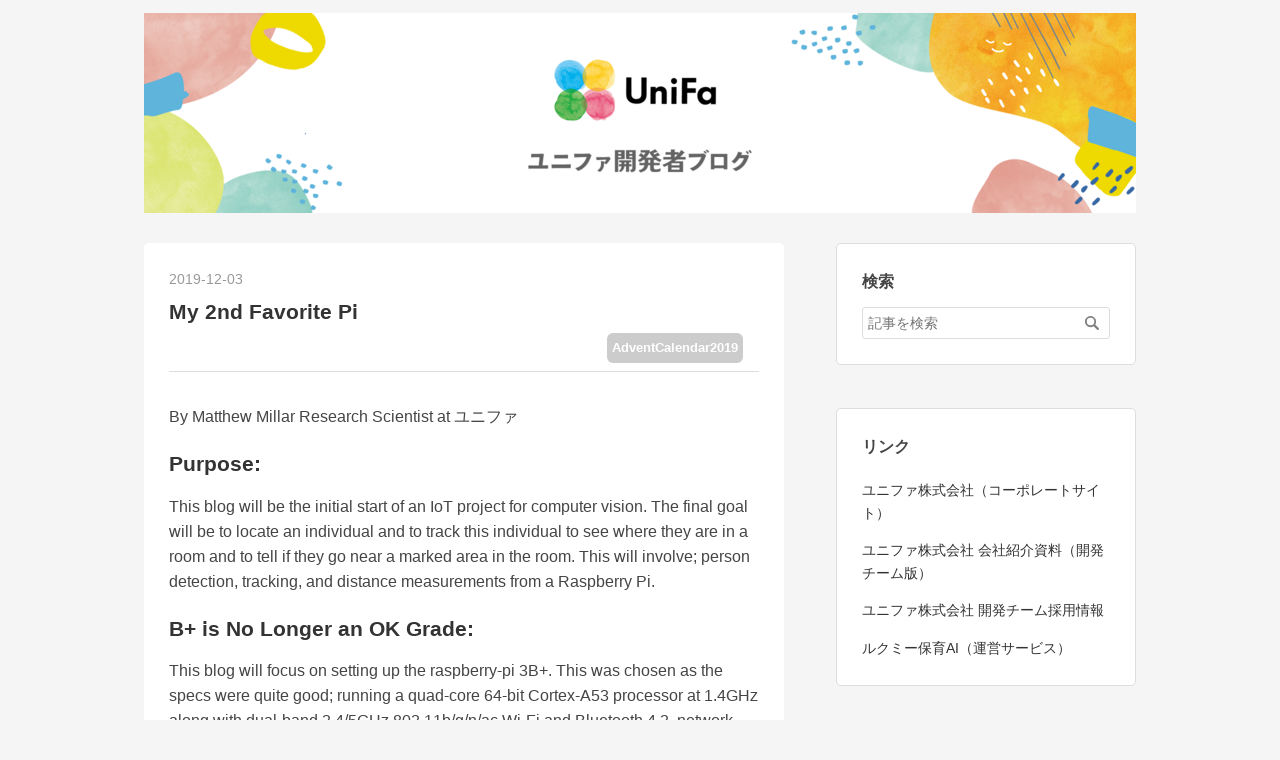

--- FILE ---
content_type: text/html; charset=utf-8
request_url: https://tech.unifa-e.com/entry/2019/12/03/090000
body_size: 12144
content:
<!DOCTYPE html>
<html
  lang="ja"

data-admin-domain="//blog.hatena.ne.jp"
data-admin-origin="https://blog.hatena.ne.jp"
data-author="unifa_tech"
data-avail-langs="ja en"
data-blog="unifa-tech.hatenablog.com"
data-blog-host="unifa-tech.hatenablog.com"
data-blog-is-public="1"
data-blog-name="ユニファ開発者ブログ"
data-blog-owner="unifa_tech"
data-blog-show-ads=""
data-blog-show-sleeping-ads=""
data-blog-uri="https://tech.unifa-e.com/"
data-blog-uuid="10328749687197597520"
data-blogs-uri-base="https://tech.unifa-e.com"
data-brand="devblog"
data-data-layer="{&quot;hatenablog&quot;:{&quot;admin&quot;:{},&quot;analytics&quot;:{&quot;brand_property_id&quot;:&quot;&quot;,&quot;measurement_id&quot;:&quot;G-PT8SZ1HK67&quot;,&quot;non_sampling_property_id&quot;:&quot;&quot;,&quot;property_id&quot;:&quot;UA-61423224-2&quot;,&quot;separated_property_id&quot;:&quot;UA-29716941-19&quot;},&quot;blog&quot;:{&quot;blog_id&quot;:&quot;10328749687197597520&quot;,&quot;content_seems_japanese&quot;:&quot;true&quot;,&quot;disable_ads&quot;:&quot;custom_domain&quot;,&quot;enable_ads&quot;:&quot;false&quot;,&quot;enable_keyword_link&quot;:&quot;false&quot;,&quot;entry_show_footer_related_entries&quot;:&quot;true&quot;,&quot;force_pc_view&quot;:&quot;false&quot;,&quot;is_public&quot;:&quot;true&quot;,&quot;is_responsive_view&quot;:&quot;false&quot;,&quot;is_sleeping&quot;:&quot;false&quot;,&quot;lang&quot;:&quot;ja&quot;,&quot;name&quot;:&quot;\u30e6\u30cb\u30d5\u30a1\u958b\u767a\u8005\u30d6\u30ed\u30b0&quot;,&quot;owner_name&quot;:&quot;unifa_tech&quot;,&quot;uri&quot;:&quot;https://tech.unifa-e.com/&quot;},&quot;brand&quot;:&quot;devblog&quot;,&quot;page_id&quot;:&quot;entry&quot;,&quot;permalink_entry&quot;:{&quot;author_name&quot;:&quot;unifa_tech&quot;,&quot;categories&quot;:&quot;AdventCalendar2019&quot;,&quot;character_count&quot;:4534,&quot;date&quot;:&quot;2019-12-03&quot;,&quot;entry_id&quot;:&quot;26006613471097656&quot;,&quot;first_category&quot;:&quot;AdventCalendar2019&quot;,&quot;hour&quot;:&quot;9&quot;,&quot;title&quot;:&quot;My 2nd Favorite Pi&quot;,&quot;uri&quot;:&quot;https://tech.unifa-e.com/entry/2019/12/03/090000&quot;},&quot;pro&quot;:&quot;pro&quot;,&quot;router_type&quot;:&quot;blogs&quot;}}"
data-device="pc"
data-dont-recommend-pro="false"
data-global-domain="https://hatena.blog"
data-globalheader-color="b"
data-globalheader-type="pc"
data-has-touch-view="1"
data-help-url="https://help.hatenablog.com"
data-hide-header="1"
data-page="entry"
data-parts-domain="https://hatenablog-parts.com"
data-plus-available="1"
data-pro="true"
data-router-type="blogs"
data-sentry-dsn="https://03a33e4781a24cf2885099fed222b56d@sentry.io/1195218"
data-sentry-environment="production"
data-sentry-sample-rate="0.1"
data-static-domain="https://cdn.blog.st-hatena.com"
data-version="eaea272eb8e81c181a130f9f518cd0"




  data-initial-state="{}"

  >
  <head prefix="og: http://ogp.me/ns# fb: http://ogp.me/ns/fb# article: http://ogp.me/ns/article#">

  
    
  

  
  <meta name="viewport" content="width=device-width, initial-scale=1.0" />


  


  

  <meta name="robots" content="max-image-preview:large" />


  <meta charset="utf-8"/>
  <meta http-equiv="X-UA-Compatible" content="IE=7; IE=9; IE=10; IE=11" />
  <title>My 2nd Favorite Pi - ユニファ開発者ブログ</title>

  
  <link rel="canonical" href="https://tech.unifa-e.com/entry/2019/12/03/090000"/>



  

<meta itemprop="name" content="My 2nd Favorite Pi - ユニファ開発者ブログ"/>

  <meta itemprop="image" content="https://cdn.image.st-hatena.com/image/scale/87798971ffd144689bbf9e08d4fcf395942933f0/backend=imagemagick;version=1;width=1300/https%3A%2F%2Fcdn-ak.f.st-hatena.com%2Fimages%2Ffotolife%2Fu%2Funifa_tech%2F20191125%2F20191125134544.jpg"/>


  <meta property="og:title" content="My 2nd Favorite Pi - ユニファ開発者ブログ"/>
<meta property="og:type" content="article"/>
  <meta property="og:url" content="https://tech.unifa-e.com/entry/2019/12/03/090000"/>

  <meta property="og:image" content="https://cdn.image.st-hatena.com/image/scale/87798971ffd144689bbf9e08d4fcf395942933f0/backend=imagemagick;version=1;width=1300/https%3A%2F%2Fcdn-ak.f.st-hatena.com%2Fimages%2Ffotolife%2Fu%2Funifa_tech%2F20191125%2F20191125134544.jpg"/>

<meta property="og:image:alt" content="My 2nd Favorite Pi - ユニファ開発者ブログ"/>
    <meta property="og:description" content="By Matthew Millar Research Scientist at ユニファ Purpose: This blog will be the initial start of an IoT project for computer vision. The final goal will be to locate an individual and to track this individual to see where they are in a room and to tell if they go near a marked area in the room. This wil…" />
<meta property="og:site_name" content="ユニファ開発者ブログ"/>

  <meta property="article:published_time" content="2019-12-03T00:00:00Z" />

    <meta property="article:tag" content="AdventCalendar2019" />
      <meta name="twitter:card"  content="summary_large_image" />
    <meta name="twitter:image" content="https://cdn.image.st-hatena.com/image/scale/87798971ffd144689bbf9e08d4fcf395942933f0/backend=imagemagick;version=1;width=1300/https%3A%2F%2Fcdn-ak.f.st-hatena.com%2Fimages%2Ffotolife%2Fu%2Funifa_tech%2F20191125%2F20191125134544.jpg" />  <meta name="twitter:title" content="My 2nd Favorite Pi - ユニファ開発者ブログ" />    <meta name="twitter:description" content="By Matthew Millar Research Scientist at ユニファ Purpose: This blog will be the initial start of an IoT project for computer vision. The final goal will be to locat…" />  <meta name="twitter:app:name:iphone" content="はてなブログアプリ" />
  <meta name="twitter:app:id:iphone" content="583299321" />
  <meta name="twitter:app:url:iphone" content="hatenablog:///open?uri=https%3A%2F%2Ftech.unifa-e.com%2Fentry%2F2019%2F12%2F03%2F090000" />
  
    <meta name="description" content="By Matthew Millar Research Scientist at ユニファ Purpose: This blog will be the initial start of an IoT project for computer vision. The final goal will be to locate an individual and to track this individual to see where they are in a room and to tell if they go near a marked area in the room. This wil…" />


  
<script
  id="embed-gtm-data-layer-loader"
  data-data-layer-page-specific="{&quot;hatenablog&quot;:{&quot;blogs_permalink&quot;:{&quot;is_author_pro&quot;:&quot;true&quot;,&quot;has_related_entries_with_elasticsearch&quot;:&quot;true&quot;,&quot;is_blog_sleeping&quot;:&quot;false&quot;,&quot;entry_afc_issued&quot;:&quot;false&quot;,&quot;blog_afc_issued&quot;:&quot;false&quot;}}}"
>
(function() {
  function loadDataLayer(elem, attrName) {
    if (!elem) { return {}; }
    var json = elem.getAttribute(attrName);
    if (!json) { return {}; }
    return JSON.parse(json);
  }

  var globalVariables = loadDataLayer(
    document.documentElement,
    'data-data-layer'
  );
  var pageSpecificVariables = loadDataLayer(
    document.getElementById('embed-gtm-data-layer-loader'),
    'data-data-layer-page-specific'
  );

  var variables = [globalVariables, pageSpecificVariables];

  if (!window.dataLayer) {
    window.dataLayer = [];
  }

  for (var i = 0; i < variables.length; i++) {
    window.dataLayer.push(variables[i]);
  }
})();
</script>

<!-- Google Tag Manager -->
<script>(function(w,d,s,l,i){w[l]=w[l]||[];w[l].push({'gtm.start':
new Date().getTime(),event:'gtm.js'});var f=d.getElementsByTagName(s)[0],
j=d.createElement(s),dl=l!='dataLayer'?'&l='+l:'';j.async=true;j.src=
'https://www.googletagmanager.com/gtm.js?id='+i+dl;f.parentNode.insertBefore(j,f);
})(window,document,'script','dataLayer','GTM-P4CXTW');</script>
<!-- End Google Tag Manager -->











  <link rel="shortcut icon" href="https://tech.unifa-e.com/icon/favicon">
<link rel="apple-touch-icon" href="https://tech.unifa-e.com/icon/touch">
<link rel="icon" sizes="192x192" href="https://tech.unifa-e.com/icon/link">

  

<link rel="alternate" type="application/atom+xml" title="Atom" href="https://tech.unifa-e.com/feed"/>
<link rel="alternate" type="application/rss+xml" title="RSS2.0" href="https://tech.unifa-e.com/rss"/>

  <link rel="alternate" type="application/json+oembed" href="https://hatena.blog/oembed?url=https%3A%2F%2Ftech.unifa-e.com%2Fentry%2F2019%2F12%2F03%2F090000&amp;format=json" title="oEmbed Profile of My 2nd Favorite Pi"/>
<link rel="alternate" type="text/xml+oembed" href="https://hatena.blog/oembed?url=https%3A%2F%2Ftech.unifa-e.com%2Fentry%2F2019%2F12%2F03%2F090000&amp;format=xml" title="oEmbed Profile of My 2nd Favorite Pi"/>
  
  <link rel="author" href="http://www.hatena.ne.jp/unifa_tech/">

  

  
      <link rel="preload" href="https://cdn-ak.f.st-hatena.com/images/fotolife/u/unifa_tech/20240724/20240724114957.png" as="image"/>


  
    
<link rel="stylesheet" type="text/css" href="https://cdn.blog.st-hatena.com/css/blog.css?version=eaea272eb8e81c181a130f9f518cd0"/>

    
  <link rel="stylesheet" type="text/css" href="https://usercss.blog.st-hatena.com/blog_style/10328749687197597520/f936ebaa3c97dd135c4902374c32cb7f7d2af52b"/>
  
  

  

  
<script> </script>

  
<style>
  div#google_afc_user,
  div.google-afc-user-container,
  div.google_afc_image,
  div.google_afc_blocklink {
      display: block !important;
  }
</style>


  

  
    <script type="application/ld+json">{"@context":"http://schema.org","@type":"Article","dateModified":"2019-12-03T11:51:48+09:00","datePublished":"2019-12-03T09:00:00+09:00","description":"By Matthew Millar Research Scientist at ユニファ Purpose: This blog will be the initial start of an IoT project for computer vision. The final goal will be to locate an individual and to track this individual to see where they are in a room and to tell if they go near a marked area in the room. This wil…","headline":"My 2nd Favorite Pi","image":["https://cdn-ak.f.st-hatena.com/images/fotolife/u/unifa_tech/20191125/20191125134544.jpg"],"mainEntityOfPage":{"@id":"https://tech.unifa-e.com/entry/2019/12/03/090000","@type":"WebPage"}}</script>

  

  

  

</head>

  <body class="page-entry header-image-only category-AdventCalendar2019 globalheader-off globalheader-ng-enabled">
    

<div id="globalheader-container"
  data-brand="hatenablog"
  style="display: none"
  >
  <iframe id="globalheader" height="37" frameborder="0" allowTransparency="true"></iframe>
</div>


  
  
  

  <div id="container">
    <div id="container-inner">
      <header id="blog-title" data-brand="hatenablog">
  <div id="blog-title-inner" style="background-image: url('https://cdn-ak.f.st-hatena.com/images/fotolife/u/unifa_tech/20240724/20240724114957.png'); background-position: center 0px;">
    <div id="blog-title-content">
      <h1 id="title"><a href="https://tech.unifa-e.com/">ユニファ開発者ブログ</a></h1>
      
        <h2 id="blog-description">ユニファ株式会社プロダクトデベロップメント本部メンバーによるブログです。</h2>
      
    </div>
  </div>
</header>

      

      
      




<div id="content" class="hfeed"
  
  >
  <div id="content-inner">
    <div id="wrapper">
      <div id="main">
        <div id="main-inner">
          

          



          
  
  <!-- google_ad_section_start -->
  <!-- rakuten_ad_target_begin -->
  
  
  

  

  
    
      
        <article class="entry hentry test-hentry js-entry-article date-first autopagerize_page_element chars-4800 words-1000 mode-hatena entry-odd" id="entry-26006613471097656" data-keyword-campaign="" data-uuid="26006613471097656" data-publication-type="entry">
  <div class="entry-inner">
    <header class="entry-header">
  
    <div class="date entry-date first">
    <a href="https://tech.unifa-e.com/archive/2019/12/03" rel="nofollow">
      <time datetime="2019-12-03T00:00:00Z" title="2019-12-03T00:00:00Z">
        <span class="date-year">2019</span><span class="hyphen">-</span><span class="date-month">12</span><span class="hyphen">-</span><span class="date-day">03</span>
      </time>
    </a>
      </div>
  <h1 class="entry-title">
  <a href="https://tech.unifa-e.com/entry/2019/12/03/090000" class="entry-title-link bookmark">My 2nd Favorite Pi</a>
</h1>

  
  

  <div class="entry-categories categories">
    
    <a href="https://tech.unifa-e.com/archive/category/AdventCalendar2019" class="entry-category-link category-AdventCalendar2019">AdventCalendar2019</a>
    
  </div>


  

  

</header>

    


    <div class="entry-content hatenablog-entry">
  
    <p>By Matthew Millar Research Scientist at ユニファ</p>

<div class="section">
    <h3>Purpose:</h3>
    <p>This blog will be the initial start of an IoT project for computer vision. The final goal will be to locate an individual and to track this individual to see where they are in a room and to tell if they go near a marked area in the room. This will involve; person detection, tracking, and distance measurements from a Raspberry Pi.</p>

</div>
<div class="section">
    <h3>B+ is No Longer an OK Grade:</h3>
    <p>This blog will focus on setting up the raspberry-pi 3B+.  This was chosen as the specs were quite good; running a quad-core 64-bit Cortex-A53 processor at 1.4GHz along with dual-band 2.4/5GHz 802.11b/g/n/ac Wi-Fi and Bluetooth 4.2, network connections.  This makes it ideal for IoT systems and edge devices.  We will not have to add Bluetooth or Wi-Fi adapters to make it connectable in the future which saves time and money (as well as experimentation on it as the network won't work the first round).  Pi has an Ethernet port that can serve as an access point but making it Wi-Fi access is a huge bonus as there will be fewer wires that will have to run into the device and thus increases the mobility of the device.  One nice addition is that the B+ model ships with a modular compliance certification for the dual-band Wi-Fi which makes it easier to get a product up and running as you will not have to get a full Wi-Fi certification anymore. Another solid point for the B+ is that it comes with 5GHz Wi-Fi which is quickly becoming the IoT standard.  The 2.4GHz is starting to become linked to legacy systems.    </p>

</div>
<div class="section">
    <h3>Pi’s OS:</h3>
    <p>There are several operating systems for the RPi.  Raspbian OS is the which is considered one of the best options for RPi 3 as it is the official OS.  It is a very lightweight OS that is perfect for the smaller chip, is specifically designed for the RPI, has a very good community and easy to find resources, and most importantly is Linux based.  The second most popular OS for the Pi is Windows 10 IoT Core.  This OS is very good at programming.  This is a slimmed-down version of Windows 10 and is well suited for quick prototyping connected devices, good for robots and other automated systems, web server like applications are best suited on this OS.</p>

</div>
<div class="section">
    <h3>Step one the Setup the edge device.</h3>
    <p>Let's get the device all connected. <br />
First, we will use an RPi B+ Model which is ideal for IoT edge devices. <br />
<span itemscope itemtype="http://schema.org/Photograph"><img src="https://cdn-ak.f.st-hatena.com/images/fotolife/u/unifa_tech/20191125/20191125133629.jpg" alt="f:id:unifa_tech:20191125133629j:plain" title="f:id:unifa_tech:20191125133629j:plain" class="hatena-fotolife" itemprop="image"></span><br />
Let's see what is all inside this kit. <br />
<span itemscope itemtype="http://schema.org/Photograph"><img src="https://cdn-ak.f.st-hatena.com/images/fotolife/u/unifa_tech/20191125/20191125133702.jpg" alt="f:id:unifa_tech:20191125133702j:plain" title="f:id:unifa_tech:20191125133702j:plain" class="hatena-fotolife" itemprop="image"></span></p><p>Now we need an OS.<br />
To install Raspbian OS most recommend NOOBS (New Out Of the Box Software) which is one of the simplest methods to install an OS on the Pi.  <br />
First go to <a href="https://www.raspberrypi.org/downloads/noobs/">https://www.raspberrypi.org/downloads/noobs/</a> and download NOOBS (not NOOBS Lite). <br />
Next re-format the SD card and chose FAT32 as the format.<br />
Next Unzip the NOOBS zip file and copy and paste all the files in the folder to the SD card. </p><p>Then insert the SD card into the RPI.<br />
<span itemscope itemtype="http://schema.org/Photograph"><img src="https://cdn-ak.f.st-hatena.com/images/fotolife/u/unifa_tech/20191125/20191125134118.jpg" alt="f:id:unifa_tech:20191125134118j:plain" title="f:id:unifa_tech:20191125134118j:plain" class="hatena-fotolife" itemprop="image"></span></p><p>The Pi can get very hot so we need to put heat sinks on the CPU to keep it from overheating and breaking. There are two that should be used at the minimum. One on the front and one on the back. <br />
<span itemscope itemtype="http://schema.org/Photograph"><img src="https://cdn-ak.f.st-hatena.com/images/fotolife/u/unifa_tech/20191125/20191125134302.jpg" alt="f:id:unifa_tech:20191125134302j:plain" title="f:id:unifa_tech:20191125134302j:plain" class="hatena-fotolife" itemprop="image"></span><br />
<span itemscope itemtype="http://schema.org/Photograph"><img src="https://cdn-ak.f.st-hatena.com/images/fotolife/u/unifa_tech/20191125/20191125134317.jpg" alt="f:id:unifa_tech:20191125134317j:plain" title="f:id:unifa_tech:20191125134317j:plain" class="hatena-fotolife" itemprop="image"></span><br />
With these safety measures installed we can move on to the next step.  <i><b>NOTE: if you want to use a lot of network connectivity, I would put a heat sink on that chip as well. </b></i></p><p>Now we have to assemble it and get it ready to run. <br />
<span itemscope itemtype="http://schema.org/Photograph"><img src="https://cdn-ak.f.st-hatena.com/images/fotolife/u/unifa_tech/20191125/20191125134503.jpg" alt="f:id:unifa_tech:20191125134503j:plain" title="f:id:unifa_tech:20191125134503j:plain" class="hatena-fotolife" itemprop="image"></span></p><p>Put the Pi into the provided case for its protection. <br />
<span itemscope itemtype="http://schema.org/Photograph"><img src="https://cdn-ak.f.st-hatena.com/images/fotolife/u/unifa_tech/20191125/20191125134544.jpg" alt="f:id:unifa_tech:20191125134544j:plain" title="f:id:unifa_tech:20191125134544j:plain" class="hatena-fotolife" itemprop="image"></span></p><p>Plug in the Mouse and Keyboard<br />
Plug in the HDMI Cable<br />
Then connect the Power Supply. </p><p>Now when you turn on the Pi you can install Rasbian OS onto it. <br />
<span itemscope itemtype="http://schema.org/Photograph"><img src="https://cdn-ak.f.st-hatena.com/images/fotolife/u/unifa_tech/20191125/20191125134648.jpg" alt="f:id:unifa_tech:20191125134648j:plain" title="f:id:unifa_tech:20191125134648j:plain" class="hatena-fotolife" itemprop="image"></span><br />
Then Select Raspbian and click install.<br />
<span itemscope itemtype="http://schema.org/Photograph"><img src="https://cdn-ak.f.st-hatena.com/images/fotolife/u/unifa_tech/20191125/20191125134709.jpg" alt="f:id:unifa_tech:20191125134709j:plain" title="f:id:unifa_tech:20191125134709j:plain" class="hatena-fotolife" itemprop="image"></span><br />
<span itemscope itemtype="http://schema.org/Photograph"><img src="https://cdn-ak.f.st-hatena.com/images/fotolife/u/unifa_tech/20191125/20191125134734.jpg" alt="f:id:unifa_tech:20191125134734j:plain" title="f:id:unifa_tech:20191125134734j:plain" class="hatena-fotolife" itemprop="image"></span><br />
This will install the OS onto the Pi. The Pie should now boot with this OS system. </p><p>Like all OS systems, there is the initial set up so just follow on onscreen instruction. One note for language support. If you chose English then your keyboard will be an American layout which is kind of a bother when you have a Japanese keyboard. <br />
<span itemscope itemtype="http://schema.org/Photograph"><img src="https://cdn-ak.f.st-hatena.com/images/fotolife/u/unifa_tech/20191125/20191125134904.jpg" alt="f:id:unifa_tech:20191125134904j:plain" title="f:id:unifa_tech:20191125134904j:plain" class="hatena-fotolife" itemprop="image"></span> </p><p>After this, you should have a setup which now is like a little desktop computer complete with an operating GUI much like that of a Linux UI. Raspbian is a Debian based OS system so it will behave just like any Linux system that is Debian based.</p><p>From here you will have to install python 3 and other Deep learning libraries. This can be a bit tricky but will behave very similar to doing it on Linux. With the benefit of using a B+ Model, we do not need an external Wi-Fi adapter as the network chip is already installed on the board. This will save us having to get an Ethernet cable and physically connecting to a LAN. But for now good job.    </p><p>Oh and for those who are curious my favorite type of pie is pumpkin pie a stable for Christmas.  <br />
 </p>

</div>
    
    




    

  
</div>

    
  <footer class="entry-footer">
    
    <div class="entry-tags-wrapper">
  <div class="entry-tags">  </div>
</div>

    <p class="entry-footer-section track-inview-by-gtm" data-gtm-track-json="{&quot;area&quot;: &quot;finish_reading&quot;}">
  <span class="author vcard"><span class="fn" data-load-nickname="1" data-user-name="unifa_tech" >unifa_tech</span></span>
  <span class="entry-footer-time"><a href="https://tech.unifa-e.com/entry/2019/12/03/090000"><time data-relative datetime="2019-12-03T00:00:00Z" title="2019-12-03T00:00:00Z" class="updated">2019-12-03 09:00</time></a></span>
  
  
  
</p>

    
  <div
    class="hatena-star-container"
    data-hatena-star-container
    data-hatena-star-url="https://tech.unifa-e.com/entry/2019/12/03/090000"
    data-hatena-star-title="My 2nd Favorite Pi"
    data-hatena-star-variant="profile-icon"
    data-hatena-star-profile-url-template="https://blog.hatena.ne.jp/{username}/"
  ></div>


    
<div class="social-buttons">
  
  
    <div class="social-button-item">
      <a href="https://b.hatena.ne.jp/entry/s/tech.unifa-e.com/entry/2019/12/03/090000" class="hatena-bookmark-button" data-hatena-bookmark-url="https://tech.unifa-e.com/entry/2019/12/03/090000" data-hatena-bookmark-layout="vertical-balloon" data-hatena-bookmark-lang="ja" title="この記事をはてなブックマークに追加"><img src="https://b.st-hatena.com/images/entry-button/button-only.gif" alt="この記事をはてなブックマークに追加" width="20" height="20" style="border: none;" /></a>
    </div>
  
  
    <div class="social-button-item">
      <div class="fb-share-button" data-layout="box_count" data-href="https://tech.unifa-e.com/entry/2019/12/03/090000"></div>
    </div>
  
  
    
    
    <div class="social-button-item">
      <a
          class="entry-share-button entry-share-button-twitter test-share-button-twitter"
          href="https://x.com/intent/tweet?text=My+2nd+Favorite+Pi+-+%E3%83%A6%E3%83%8B%E3%83%95%E3%82%A1%E9%96%8B%E7%99%BA%E8%80%85%E3%83%96%E3%83%AD%E3%82%B0&amp;url=https%3A%2F%2Ftech.unifa-e.com%2Fentry%2F2019%2F12%2F03%2F090000"
          title="X（Twitter）で投稿する"
        ></a>
    </div>
  
  
  
  
  
  
</div>

    

    <div class="customized-footer">
      

        

          <div class="entry-footer-modules" id="entry-footer-secondary-modules">      
<div class="hatena-module hatena-module-related-entries" >
      
  <!-- Hatena-Epic-has-related-entries-with-elasticsearch:true -->
  <div class="hatena-module-title">
    関連記事
  </div>
  <div class="hatena-module-body">
    <ul class="related-entries hatena-urllist urllist-with-thumbnails">
  
  
    
    <li class="urllist-item related-entries-item">
      <div class="urllist-item-inner related-entries-item-inner">
        
          
                      <a class="urllist-image-link related-entries-image-link" href="https://tech.unifa-e.com/entry/2023/09/04/104945">
  <img alt="How to Use Animation with Jetpack Compose" src="https://cdn.image.st-hatena.com/image/square/c70c19d54e57a597bc2b49086ad76bedd98c712e/backend=imagemagick;height=100;version=1;width=100/https%3A%2F%2Fcdn-ak.f.st-hatena.com%2Fimages%2Ffotolife%2Fu%2Funifa_tech%2F20230831%2F20230831151157.gif" class="urllist-image related-entries-image" title="How to Use Animation with Jetpack Compose" width="100" height="100" loading="lazy">
</a>
            <div class="urllist-date-link related-entries-date-link">
  <a href="https://tech.unifa-e.com/archive/2023/09/04" rel="nofollow">
    <time datetime="2023-09-04T01:49:45Z" title="2023年9月4日">
      2023-09-04
    </time>
  </a>
</div>

          <a href="https://tech.unifa-e.com/entry/2023/09/04/104945" class="urllist-title-link related-entries-title-link  urllist-title related-entries-title">How to Use Animation with Jetpack Compose</a>




          
          

                      <div class="urllist-entry-body related-entries-entry-body">Greetings! I&#39;m Farhan, an Android Engineer from the Product…</div>
      </div>
    </li>
  
    
    <li class="urllist-item related-entries-item">
      <div class="urllist-item-inner related-entries-item-inner">
        
          
                      <a class="urllist-image-link related-entries-image-link" href="https://tech.unifa-e.com/entry/2022/11/08/124701">
  <img alt="Visualizing Ruby tests coverage using Codecov" src="https://cdn.image.st-hatena.com/image/square/dd2f272c6b623c3561b6b447bc494492a87a392b/backend=imagemagick;height=100;version=1;width=100/https%3A%2F%2Fcdn-ak.f.st-hatena.com%2Fimages%2Ffotolife%2Fu%2Funifa_tech%2F20221028%2F20221028170608.png" class="urllist-image related-entries-image" title="Visualizing Ruby tests coverage using Codecov" width="100" height="100" loading="lazy">
</a>
            <div class="urllist-date-link related-entries-date-link">
  <a href="https://tech.unifa-e.com/archive/2022/11/08" rel="nofollow">
    <time datetime="2022-11-08T03:47:01Z" title="2022年11月8日">
      2022-11-08
    </time>
  </a>
</div>

          <a href="https://tech.unifa-e.com/entry/2022/11/08/124701" class="urllist-title-link related-entries-title-link  urllist-title related-entries-title">Visualizing Ruby tests coverage using Codecov</a>




          
          

                      <div class="urllist-entry-body related-entries-entry-body">By Patryk Antkiewicz, backend engineer at Unifa. Writing te…</div>
      </div>
    </li>
  
    
    <li class="urllist-item related-entries-item">
      <div class="urllist-item-inner related-entries-item-inner">
        
          
                      <a class="urllist-image-link related-entries-image-link" href="https://tech.unifa-e.com/entry/2020/01/30/100451">
  <img alt="Pytorch Tiny Edge Detection" src="https://cdn.image.st-hatena.com/image/square/ba3441ca2a136d7e5aa481531f876eecfccec7ae/backend=imagemagick;height=100;version=1;width=100/https%3A%2F%2Fcdn-ak.f.st-hatena.com%2Fimages%2Ffotolife%2Fu%2Funifa_tech%2F20200129%2F20200129153649.jpg" class="urllist-image related-entries-image" title="Pytorch Tiny Edge Detection" width="100" height="100" loading="lazy">
</a>
            <div class="urllist-date-link related-entries-date-link">
  <a href="https://tech.unifa-e.com/archive/2020/01/30" rel="nofollow">
    <time datetime="2020-01-30T01:04:51Z" title="2020年1月30日">
      2020-01-30
    </time>
  </a>
</div>

          <a href="https://tech.unifa-e.com/entry/2020/01/30/100451" class="urllist-title-link related-entries-title-link  urllist-title related-entries-title">Pytorch Tiny Edge Detection</a>




          
          

                      <div class="urllist-entry-body related-entries-entry-body">By Matthew Millar R&amp;D Scientist at ユニファ Purpose This bl…</div>
      </div>
    </li>
  
    
    <li class="urllist-item related-entries-item">
      <div class="urllist-item-inner related-entries-item-inner">
        
          
                      <a class="urllist-image-link related-entries-image-link" href="https://tech.unifa-e.com/entry/2019/11/25/133030">
  <img alt="MAG V" src="https://cdn.image.st-hatena.com/image/square/0454446fcca9dc313c85e07207086d8c1c0eee22/backend=imagemagick;height=100;version=1;width=100/https%3A%2F%2Fcdn-ak.f.st-hatena.com%2Fimages%2Ffotolife%2Fu%2Funifa_tech%2F20191115%2F20191115163822.png" class="urllist-image related-entries-image" title="MAG V" width="100" height="100" loading="lazy">
</a>
            <div class="urllist-date-link related-entries-date-link">
  <a href="https://tech.unifa-e.com/archive/2019/11/25" rel="nofollow">
    <time datetime="2019-11-25T04:30:30Z" title="2019年11月25日">
      2019-11-25
    </time>
  </a>
</div>

          <a href="https://tech.unifa-e.com/entry/2019/11/25/133030" class="urllist-title-link related-entries-title-link  urllist-title related-entries-title">MAG V</a>




          
          

                      <div class="urllist-entry-body related-entries-entry-body">By Matthew Millar R&amp;D Scientist at ユニファ Purpose: This i…</div>
      </div>
    </li>
  
    
    <li class="urllist-item related-entries-item">
      <div class="urllist-item-inner related-entries-item-inner">
        
          
                      <a class="urllist-image-link related-entries-image-link" href="https://tech.unifa-e.com/entry/2019/07/08/091554">
  <img alt="Local Binary Pattern for Local Texture Feature Extraction" src="https://cdn.image.st-hatena.com/image/square/607413d6af55d7a21469528e78d193f2d5c86f87/backend=imagemagick;height=100;version=1;width=100/https%3A%2F%2Fcdn-ak.f.st-hatena.com%2Fimages%2Ffotolife%2Fu%2Funifa_tech%2F20190704%2F20190704165824.png" class="urllist-image related-entries-image" title="Local Binary Pattern for Local Texture Feature Extraction" width="100" height="100" loading="lazy">
</a>
            <div class="urllist-date-link related-entries-date-link">
  <a href="https://tech.unifa-e.com/archive/2019/07/08" rel="nofollow">
    <time datetime="2019-07-08T00:15:54Z" title="2019年7月8日">
      2019-07-08
    </time>
  </a>
</div>

          <a href="https://tech.unifa-e.com/entry/2019/07/08/091554" class="urllist-title-link related-entries-title-link  urllist-title related-entries-title">Local Binary Pattern for Local Texture Feature Ext…</a>




          
          

                      <div class="urllist-entry-body related-entries-entry-body">By Matthew Millar R&amp;D Scientist at ユニファThis blog will l…</div>
      </div>
    </li>
  
</ul>

  </div>
</div>
  </div>
        

      
    </div>
    

  </footer>

  </div>
</article>

      
      
    
  

  
  <!-- rakuten_ad_target_end -->
  <!-- google_ad_section_end -->
  
  
  
  <div class="pager pager-permalink permalink">
    
      
      <span class="pager-prev">
        <a href="https://tech.unifa-e.com/entry/2019/12/04/090000" rel="prev">
          <span class="pager-arrow">&laquo; </span>
          ヒューマンエラーとは？
        </a>
      </span>
    
    
      
      <span class="pager-next">
        <a href="https://tech.unifa-e.com/entry/2019/12/02/000000" rel="next">
          業務サポートslack botを作ってみた
          <span class="pager-arrow"> &raquo;</span>
        </a>
      </span>
    
  </div>


  



        </div>
      </div>

      <aside id="box1">
  <div id="box1-inner">
  </div>
</aside>

    </div><!-- #wrapper -->

    
<aside id="box2">
  
  <div id="box2-inner">
    
      <div class="hatena-module hatena-module-search-box">
  <div class="hatena-module-title">
    検索
  </div>
  <div class="hatena-module-body">
    <form class="search-form" role="search" action="https://tech.unifa-e.com/search" method="get">
  <input type="text" name="q" class="search-module-input" value="" placeholder="記事を検索" required>
  <input type="submit" value="検索" class="search-module-button" />
</form>

  </div>
</div>

    
      <div class="hatena-module hatena-module-links">
  <div class="hatena-module-title">
    リンク
  </div>
  <div class="hatena-module-body">
    <ul class="hatena-urllist">
      
        <li>
          <a href="https://unifa-e.com">ユニファ株式会社（コーポレートサイト）</a>
        </li>
      
        <li>
          <a href="https://speakerdeck.com/unifa_hr/unifa-inc-information-for-dev-team">ユニファ株式会社 会社紹介資料（開発チーム版）</a>
        </li>
      
        <li>
          <a href="https://jobs.unifa-e.com/engineer">ユニファ株式会社 開発チーム採用情報</a>
        </li>
      
        <li>
          <a href="https://lookmee.jp/hoikuai/">ルクミー保育AI（運営サービス）</a>
        </li>
      
    </ul>
  </div>
</div>

    
      <div class="hatena-module hatena-module-recent-entries ">
  <div class="hatena-module-title">
    <a href="https://tech.unifa-e.com/archive">
      最新記事
    </a>
  </div>
  <div class="hatena-module-body">
    <ul class="recent-entries hatena-urllist ">
  
  
    
    <li class="urllist-item recent-entries-item">
      <div class="urllist-item-inner recent-entries-item-inner">
        
          
          
          <a href="https://tech.unifa-e.com/entry/2026/01/26/200721" class="urllist-title-link recent-entries-title-link  urllist-title recent-entries-title">幼児期の文字習得とUDフォント──システム開発の視点から考える</a>




          
          

                </div>
    </li>
  
    
    <li class="urllist-item recent-entries-item">
      <div class="urllist-item-inner recent-entries-item-inner">
        
          
          
          <a href="https://tech.unifa-e.com/entry/2026/01/19/201647" class="urllist-title-link recent-entries-title-link  urllist-title recent-entries-title">コーポレートサイト リデザインプロジェクトの裏側</a>




          
          

                </div>
    </li>
  
    
    <li class="urllist-item recent-entries-item">
      <div class="urllist-item-inner recent-entries-item-inner">
        
          
          
          <a href="https://tech.unifa-e.com/entry/2026/01/12/070000" class="urllist-title-link recent-entries-title-link  urllist-title recent-entries-title">DSPyによるマルチモーダルタスクのプロンプト自動調整</a>




          
          

                </div>
    </li>
  
    
    <li class="urllist-item recent-entries-item">
      <div class="urllist-item-inner recent-entries-item-inner">
        
          
          
          <a href="https://tech.unifa-e.com/entry/2026/01/07/070000" class="urllist-title-link recent-entries-title-link  urllist-title recent-entries-title">保育AI開発 2年間の振り返り(その1)</a>




          
          

                </div>
    </li>
  
    
    <li class="urllist-item recent-entries-item">
      <div class="urllist-item-inner recent-entries-item-inner">
        
          
          
          <a href="https://tech.unifa-e.com/entry/2025/12/25/100015" class="urllist-title-link recent-entries-title-link  urllist-title recent-entries-title">Rails Girls Tokyo 18th に託児スポンサーとして協賛します！</a>




          
          

                </div>
    </li>
  
</ul>

      </div>
</div>

    
      

<div class="hatena-module hatena-module-archive" data-archive-type="default" data-archive-url="https://tech.unifa-e.com/archive">
  <div class="hatena-module-title">
    <a href="https://tech.unifa-e.com/archive">月別アーカイブ</a>
  </div>
  <div class="hatena-module-body">
    
      
        <ul class="hatena-urllist">
          
            <li class="archive-module-year archive-module-year-hidden" data-year="2026">
              <div class="archive-module-button">
                <span class="archive-module-hide-button">▼</span>
                <span class="archive-module-show-button">▶</span>
              </div>
              <a href="https://tech.unifa-e.com/archive/2026" class="archive-module-year-title archive-module-year-2026">
                2026
              </a>
              <ul class="archive-module-months">
                
                  <li class="archive-module-month">
                    <a href="https://tech.unifa-e.com/archive/2026/01" class="archive-module-month-title archive-module-month-2026-1">
                      2026 / 1
                    </a>
                  </li>
                
              </ul>
            </li>
          
            <li class="archive-module-year archive-module-year-hidden" data-year="2025">
              <div class="archive-module-button">
                <span class="archive-module-hide-button">▼</span>
                <span class="archive-module-show-button">▶</span>
              </div>
              <a href="https://tech.unifa-e.com/archive/2025" class="archive-module-year-title archive-module-year-2025">
                2025
              </a>
              <ul class="archive-module-months">
                
                  <li class="archive-module-month">
                    <a href="https://tech.unifa-e.com/archive/2025/12" class="archive-module-month-title archive-module-month-2025-12">
                      2025 / 12
                    </a>
                  </li>
                
                  <li class="archive-module-month">
                    <a href="https://tech.unifa-e.com/archive/2025/11" class="archive-module-month-title archive-module-month-2025-11">
                      2025 / 11
                    </a>
                  </li>
                
                  <li class="archive-module-month">
                    <a href="https://tech.unifa-e.com/archive/2025/10" class="archive-module-month-title archive-module-month-2025-10">
                      2025 / 10
                    </a>
                  </li>
                
                  <li class="archive-module-month">
                    <a href="https://tech.unifa-e.com/archive/2025/09" class="archive-module-month-title archive-module-month-2025-9">
                      2025 / 9
                    </a>
                  </li>
                
                  <li class="archive-module-month">
                    <a href="https://tech.unifa-e.com/archive/2025/08" class="archive-module-month-title archive-module-month-2025-8">
                      2025 / 8
                    </a>
                  </li>
                
                  <li class="archive-module-month">
                    <a href="https://tech.unifa-e.com/archive/2025/07" class="archive-module-month-title archive-module-month-2025-7">
                      2025 / 7
                    </a>
                  </li>
                
                  <li class="archive-module-month">
                    <a href="https://tech.unifa-e.com/archive/2025/06" class="archive-module-month-title archive-module-month-2025-6">
                      2025 / 6
                    </a>
                  </li>
                
                  <li class="archive-module-month">
                    <a href="https://tech.unifa-e.com/archive/2025/05" class="archive-module-month-title archive-module-month-2025-5">
                      2025 / 5
                    </a>
                  </li>
                
                  <li class="archive-module-month">
                    <a href="https://tech.unifa-e.com/archive/2025/04" class="archive-module-month-title archive-module-month-2025-4">
                      2025 / 4
                    </a>
                  </li>
                
                  <li class="archive-module-month">
                    <a href="https://tech.unifa-e.com/archive/2025/03" class="archive-module-month-title archive-module-month-2025-3">
                      2025 / 3
                    </a>
                  </li>
                
                  <li class="archive-module-month">
                    <a href="https://tech.unifa-e.com/archive/2025/02" class="archive-module-month-title archive-module-month-2025-2">
                      2025 / 2
                    </a>
                  </li>
                
                  <li class="archive-module-month">
                    <a href="https://tech.unifa-e.com/archive/2025/01" class="archive-module-month-title archive-module-month-2025-1">
                      2025 / 1
                    </a>
                  </li>
                
              </ul>
            </li>
          
            <li class="archive-module-year archive-module-year-hidden" data-year="2024">
              <div class="archive-module-button">
                <span class="archive-module-hide-button">▼</span>
                <span class="archive-module-show-button">▶</span>
              </div>
              <a href="https://tech.unifa-e.com/archive/2024" class="archive-module-year-title archive-module-year-2024">
                2024
              </a>
              <ul class="archive-module-months">
                
                  <li class="archive-module-month">
                    <a href="https://tech.unifa-e.com/archive/2024/12" class="archive-module-month-title archive-module-month-2024-12">
                      2024 / 12
                    </a>
                  </li>
                
                  <li class="archive-module-month">
                    <a href="https://tech.unifa-e.com/archive/2024/11" class="archive-module-month-title archive-module-month-2024-11">
                      2024 / 11
                    </a>
                  </li>
                
                  <li class="archive-module-month">
                    <a href="https://tech.unifa-e.com/archive/2024/10" class="archive-module-month-title archive-module-month-2024-10">
                      2024 / 10
                    </a>
                  </li>
                
                  <li class="archive-module-month">
                    <a href="https://tech.unifa-e.com/archive/2024/09" class="archive-module-month-title archive-module-month-2024-9">
                      2024 / 9
                    </a>
                  </li>
                
                  <li class="archive-module-month">
                    <a href="https://tech.unifa-e.com/archive/2024/08" class="archive-module-month-title archive-module-month-2024-8">
                      2024 / 8
                    </a>
                  </li>
                
                  <li class="archive-module-month">
                    <a href="https://tech.unifa-e.com/archive/2024/07" class="archive-module-month-title archive-module-month-2024-7">
                      2024 / 7
                    </a>
                  </li>
                
                  <li class="archive-module-month">
                    <a href="https://tech.unifa-e.com/archive/2024/06" class="archive-module-month-title archive-module-month-2024-6">
                      2024 / 6
                    </a>
                  </li>
                
                  <li class="archive-module-month">
                    <a href="https://tech.unifa-e.com/archive/2024/05" class="archive-module-month-title archive-module-month-2024-5">
                      2024 / 5
                    </a>
                  </li>
                
                  <li class="archive-module-month">
                    <a href="https://tech.unifa-e.com/archive/2024/04" class="archive-module-month-title archive-module-month-2024-4">
                      2024 / 4
                    </a>
                  </li>
                
                  <li class="archive-module-month">
                    <a href="https://tech.unifa-e.com/archive/2024/03" class="archive-module-month-title archive-module-month-2024-3">
                      2024 / 3
                    </a>
                  </li>
                
                  <li class="archive-module-month">
                    <a href="https://tech.unifa-e.com/archive/2024/02" class="archive-module-month-title archive-module-month-2024-2">
                      2024 / 2
                    </a>
                  </li>
                
                  <li class="archive-module-month">
                    <a href="https://tech.unifa-e.com/archive/2024/01" class="archive-module-month-title archive-module-month-2024-1">
                      2024 / 1
                    </a>
                  </li>
                
              </ul>
            </li>
          
            <li class="archive-module-year archive-module-year-hidden" data-year="2023">
              <div class="archive-module-button">
                <span class="archive-module-hide-button">▼</span>
                <span class="archive-module-show-button">▶</span>
              </div>
              <a href="https://tech.unifa-e.com/archive/2023" class="archive-module-year-title archive-module-year-2023">
                2023
              </a>
              <ul class="archive-module-months">
                
                  <li class="archive-module-month">
                    <a href="https://tech.unifa-e.com/archive/2023/12" class="archive-module-month-title archive-module-month-2023-12">
                      2023 / 12
                    </a>
                  </li>
                
                  <li class="archive-module-month">
                    <a href="https://tech.unifa-e.com/archive/2023/11" class="archive-module-month-title archive-module-month-2023-11">
                      2023 / 11
                    </a>
                  </li>
                
                  <li class="archive-module-month">
                    <a href="https://tech.unifa-e.com/archive/2023/10" class="archive-module-month-title archive-module-month-2023-10">
                      2023 / 10
                    </a>
                  </li>
                
                  <li class="archive-module-month">
                    <a href="https://tech.unifa-e.com/archive/2023/09" class="archive-module-month-title archive-module-month-2023-9">
                      2023 / 9
                    </a>
                  </li>
                
                  <li class="archive-module-month">
                    <a href="https://tech.unifa-e.com/archive/2023/08" class="archive-module-month-title archive-module-month-2023-8">
                      2023 / 8
                    </a>
                  </li>
                
                  <li class="archive-module-month">
                    <a href="https://tech.unifa-e.com/archive/2023/07" class="archive-module-month-title archive-module-month-2023-7">
                      2023 / 7
                    </a>
                  </li>
                
                  <li class="archive-module-month">
                    <a href="https://tech.unifa-e.com/archive/2023/06" class="archive-module-month-title archive-module-month-2023-6">
                      2023 / 6
                    </a>
                  </li>
                
                  <li class="archive-module-month">
                    <a href="https://tech.unifa-e.com/archive/2023/05" class="archive-module-month-title archive-module-month-2023-5">
                      2023 / 5
                    </a>
                  </li>
                
                  <li class="archive-module-month">
                    <a href="https://tech.unifa-e.com/archive/2023/04" class="archive-module-month-title archive-module-month-2023-4">
                      2023 / 4
                    </a>
                  </li>
                
                  <li class="archive-module-month">
                    <a href="https://tech.unifa-e.com/archive/2023/03" class="archive-module-month-title archive-module-month-2023-3">
                      2023 / 3
                    </a>
                  </li>
                
                  <li class="archive-module-month">
                    <a href="https://tech.unifa-e.com/archive/2023/02" class="archive-module-month-title archive-module-month-2023-2">
                      2023 / 2
                    </a>
                  </li>
                
                  <li class="archive-module-month">
                    <a href="https://tech.unifa-e.com/archive/2023/01" class="archive-module-month-title archive-module-month-2023-1">
                      2023 / 1
                    </a>
                  </li>
                
              </ul>
            </li>
          
            <li class="archive-module-year archive-module-year-hidden" data-year="2022">
              <div class="archive-module-button">
                <span class="archive-module-hide-button">▼</span>
                <span class="archive-module-show-button">▶</span>
              </div>
              <a href="https://tech.unifa-e.com/archive/2022" class="archive-module-year-title archive-module-year-2022">
                2022
              </a>
              <ul class="archive-module-months">
                
                  <li class="archive-module-month">
                    <a href="https://tech.unifa-e.com/archive/2022/12" class="archive-module-month-title archive-module-month-2022-12">
                      2022 / 12
                    </a>
                  </li>
                
                  <li class="archive-module-month">
                    <a href="https://tech.unifa-e.com/archive/2022/11" class="archive-module-month-title archive-module-month-2022-11">
                      2022 / 11
                    </a>
                  </li>
                
                  <li class="archive-module-month">
                    <a href="https://tech.unifa-e.com/archive/2022/10" class="archive-module-month-title archive-module-month-2022-10">
                      2022 / 10
                    </a>
                  </li>
                
                  <li class="archive-module-month">
                    <a href="https://tech.unifa-e.com/archive/2022/09" class="archive-module-month-title archive-module-month-2022-9">
                      2022 / 9
                    </a>
                  </li>
                
                  <li class="archive-module-month">
                    <a href="https://tech.unifa-e.com/archive/2022/08" class="archive-module-month-title archive-module-month-2022-8">
                      2022 / 8
                    </a>
                  </li>
                
                  <li class="archive-module-month">
                    <a href="https://tech.unifa-e.com/archive/2022/07" class="archive-module-month-title archive-module-month-2022-7">
                      2022 / 7
                    </a>
                  </li>
                
                  <li class="archive-module-month">
                    <a href="https://tech.unifa-e.com/archive/2022/06" class="archive-module-month-title archive-module-month-2022-6">
                      2022 / 6
                    </a>
                  </li>
                
                  <li class="archive-module-month">
                    <a href="https://tech.unifa-e.com/archive/2022/05" class="archive-module-month-title archive-module-month-2022-5">
                      2022 / 5
                    </a>
                  </li>
                
                  <li class="archive-module-month">
                    <a href="https://tech.unifa-e.com/archive/2022/04" class="archive-module-month-title archive-module-month-2022-4">
                      2022 / 4
                    </a>
                  </li>
                
                  <li class="archive-module-month">
                    <a href="https://tech.unifa-e.com/archive/2022/03" class="archive-module-month-title archive-module-month-2022-3">
                      2022 / 3
                    </a>
                  </li>
                
                  <li class="archive-module-month">
                    <a href="https://tech.unifa-e.com/archive/2022/02" class="archive-module-month-title archive-module-month-2022-2">
                      2022 / 2
                    </a>
                  </li>
                
                  <li class="archive-module-month">
                    <a href="https://tech.unifa-e.com/archive/2022/01" class="archive-module-month-title archive-module-month-2022-1">
                      2022 / 1
                    </a>
                  </li>
                
              </ul>
            </li>
          
            <li class="archive-module-year archive-module-year-hidden" data-year="2021">
              <div class="archive-module-button">
                <span class="archive-module-hide-button">▼</span>
                <span class="archive-module-show-button">▶</span>
              </div>
              <a href="https://tech.unifa-e.com/archive/2021" class="archive-module-year-title archive-module-year-2021">
                2021
              </a>
              <ul class="archive-module-months">
                
                  <li class="archive-module-month">
                    <a href="https://tech.unifa-e.com/archive/2021/12" class="archive-module-month-title archive-module-month-2021-12">
                      2021 / 12
                    </a>
                  </li>
                
                  <li class="archive-module-month">
                    <a href="https://tech.unifa-e.com/archive/2021/11" class="archive-module-month-title archive-module-month-2021-11">
                      2021 / 11
                    </a>
                  </li>
                
                  <li class="archive-module-month">
                    <a href="https://tech.unifa-e.com/archive/2021/10" class="archive-module-month-title archive-module-month-2021-10">
                      2021 / 10
                    </a>
                  </li>
                
                  <li class="archive-module-month">
                    <a href="https://tech.unifa-e.com/archive/2021/09" class="archive-module-month-title archive-module-month-2021-9">
                      2021 / 9
                    </a>
                  </li>
                
                  <li class="archive-module-month">
                    <a href="https://tech.unifa-e.com/archive/2021/08" class="archive-module-month-title archive-module-month-2021-8">
                      2021 / 8
                    </a>
                  </li>
                
                  <li class="archive-module-month">
                    <a href="https://tech.unifa-e.com/archive/2021/07" class="archive-module-month-title archive-module-month-2021-7">
                      2021 / 7
                    </a>
                  </li>
                
                  <li class="archive-module-month">
                    <a href="https://tech.unifa-e.com/archive/2021/06" class="archive-module-month-title archive-module-month-2021-6">
                      2021 / 6
                    </a>
                  </li>
                
                  <li class="archive-module-month">
                    <a href="https://tech.unifa-e.com/archive/2021/05" class="archive-module-month-title archive-module-month-2021-5">
                      2021 / 5
                    </a>
                  </li>
                
                  <li class="archive-module-month">
                    <a href="https://tech.unifa-e.com/archive/2021/04" class="archive-module-month-title archive-module-month-2021-4">
                      2021 / 4
                    </a>
                  </li>
                
                  <li class="archive-module-month">
                    <a href="https://tech.unifa-e.com/archive/2021/03" class="archive-module-month-title archive-module-month-2021-3">
                      2021 / 3
                    </a>
                  </li>
                
                  <li class="archive-module-month">
                    <a href="https://tech.unifa-e.com/archive/2021/02" class="archive-module-month-title archive-module-month-2021-2">
                      2021 / 2
                    </a>
                  </li>
                
                  <li class="archive-module-month">
                    <a href="https://tech.unifa-e.com/archive/2021/01" class="archive-module-month-title archive-module-month-2021-1">
                      2021 / 1
                    </a>
                  </li>
                
              </ul>
            </li>
          
            <li class="archive-module-year archive-module-year-hidden" data-year="2020">
              <div class="archive-module-button">
                <span class="archive-module-hide-button">▼</span>
                <span class="archive-module-show-button">▶</span>
              </div>
              <a href="https://tech.unifa-e.com/archive/2020" class="archive-module-year-title archive-module-year-2020">
                2020
              </a>
              <ul class="archive-module-months">
                
                  <li class="archive-module-month">
                    <a href="https://tech.unifa-e.com/archive/2020/12" class="archive-module-month-title archive-module-month-2020-12">
                      2020 / 12
                    </a>
                  </li>
                
                  <li class="archive-module-month">
                    <a href="https://tech.unifa-e.com/archive/2020/11" class="archive-module-month-title archive-module-month-2020-11">
                      2020 / 11
                    </a>
                  </li>
                
                  <li class="archive-module-month">
                    <a href="https://tech.unifa-e.com/archive/2020/10" class="archive-module-month-title archive-module-month-2020-10">
                      2020 / 10
                    </a>
                  </li>
                
                  <li class="archive-module-month">
                    <a href="https://tech.unifa-e.com/archive/2020/09" class="archive-module-month-title archive-module-month-2020-9">
                      2020 / 9
                    </a>
                  </li>
                
                  <li class="archive-module-month">
                    <a href="https://tech.unifa-e.com/archive/2020/08" class="archive-module-month-title archive-module-month-2020-8">
                      2020 / 8
                    </a>
                  </li>
                
                  <li class="archive-module-month">
                    <a href="https://tech.unifa-e.com/archive/2020/07" class="archive-module-month-title archive-module-month-2020-7">
                      2020 / 7
                    </a>
                  </li>
                
                  <li class="archive-module-month">
                    <a href="https://tech.unifa-e.com/archive/2020/06" class="archive-module-month-title archive-module-month-2020-6">
                      2020 / 6
                    </a>
                  </li>
                
                  <li class="archive-module-month">
                    <a href="https://tech.unifa-e.com/archive/2020/05" class="archive-module-month-title archive-module-month-2020-5">
                      2020 / 5
                    </a>
                  </li>
                
                  <li class="archive-module-month">
                    <a href="https://tech.unifa-e.com/archive/2020/04" class="archive-module-month-title archive-module-month-2020-4">
                      2020 / 4
                    </a>
                  </li>
                
                  <li class="archive-module-month">
                    <a href="https://tech.unifa-e.com/archive/2020/03" class="archive-module-month-title archive-module-month-2020-3">
                      2020 / 3
                    </a>
                  </li>
                
                  <li class="archive-module-month">
                    <a href="https://tech.unifa-e.com/archive/2020/02" class="archive-module-month-title archive-module-month-2020-2">
                      2020 / 2
                    </a>
                  </li>
                
                  <li class="archive-module-month">
                    <a href="https://tech.unifa-e.com/archive/2020/01" class="archive-module-month-title archive-module-month-2020-1">
                      2020 / 1
                    </a>
                  </li>
                
              </ul>
            </li>
          
            <li class="archive-module-year archive-module-year-hidden" data-year="2019">
              <div class="archive-module-button">
                <span class="archive-module-hide-button">▼</span>
                <span class="archive-module-show-button">▶</span>
              </div>
              <a href="https://tech.unifa-e.com/archive/2019" class="archive-module-year-title archive-module-year-2019">
                2019
              </a>
              <ul class="archive-module-months">
                
                  <li class="archive-module-month">
                    <a href="https://tech.unifa-e.com/archive/2019/12" class="archive-module-month-title archive-module-month-2019-12">
                      2019 / 12
                    </a>
                  </li>
                
                  <li class="archive-module-month">
                    <a href="https://tech.unifa-e.com/archive/2019/11" class="archive-module-month-title archive-module-month-2019-11">
                      2019 / 11
                    </a>
                  </li>
                
                  <li class="archive-module-month">
                    <a href="https://tech.unifa-e.com/archive/2019/10" class="archive-module-month-title archive-module-month-2019-10">
                      2019 / 10
                    </a>
                  </li>
                
                  <li class="archive-module-month">
                    <a href="https://tech.unifa-e.com/archive/2019/09" class="archive-module-month-title archive-module-month-2019-9">
                      2019 / 9
                    </a>
                  </li>
                
                  <li class="archive-module-month">
                    <a href="https://tech.unifa-e.com/archive/2019/08" class="archive-module-month-title archive-module-month-2019-8">
                      2019 / 8
                    </a>
                  </li>
                
                  <li class="archive-module-month">
                    <a href="https://tech.unifa-e.com/archive/2019/07" class="archive-module-month-title archive-module-month-2019-7">
                      2019 / 7
                    </a>
                  </li>
                
                  <li class="archive-module-month">
                    <a href="https://tech.unifa-e.com/archive/2019/06" class="archive-module-month-title archive-module-month-2019-6">
                      2019 / 6
                    </a>
                  </li>
                
                  <li class="archive-module-month">
                    <a href="https://tech.unifa-e.com/archive/2019/05" class="archive-module-month-title archive-module-month-2019-5">
                      2019 / 5
                    </a>
                  </li>
                
                  <li class="archive-module-month">
                    <a href="https://tech.unifa-e.com/archive/2019/04" class="archive-module-month-title archive-module-month-2019-4">
                      2019 / 4
                    </a>
                  </li>
                
                  <li class="archive-module-month">
                    <a href="https://tech.unifa-e.com/archive/2019/03" class="archive-module-month-title archive-module-month-2019-3">
                      2019 / 3
                    </a>
                  </li>
                
                  <li class="archive-module-month">
                    <a href="https://tech.unifa-e.com/archive/2019/02" class="archive-module-month-title archive-module-month-2019-2">
                      2019 / 2
                    </a>
                  </li>
                
                  <li class="archive-module-month">
                    <a href="https://tech.unifa-e.com/archive/2019/01" class="archive-module-month-title archive-module-month-2019-1">
                      2019 / 1
                    </a>
                  </li>
                
              </ul>
            </li>
          
            <li class="archive-module-year archive-module-year-hidden" data-year="2018">
              <div class="archive-module-button">
                <span class="archive-module-hide-button">▼</span>
                <span class="archive-module-show-button">▶</span>
              </div>
              <a href="https://tech.unifa-e.com/archive/2018" class="archive-module-year-title archive-module-year-2018">
                2018
              </a>
              <ul class="archive-module-months">
                
                  <li class="archive-module-month">
                    <a href="https://tech.unifa-e.com/archive/2018/12" class="archive-module-month-title archive-module-month-2018-12">
                      2018 / 12
                    </a>
                  </li>
                
                  <li class="archive-module-month">
                    <a href="https://tech.unifa-e.com/archive/2018/11" class="archive-module-month-title archive-module-month-2018-11">
                      2018 / 11
                    </a>
                  </li>
                
                  <li class="archive-module-month">
                    <a href="https://tech.unifa-e.com/archive/2018/10" class="archive-module-month-title archive-module-month-2018-10">
                      2018 / 10
                    </a>
                  </li>
                
                  <li class="archive-module-month">
                    <a href="https://tech.unifa-e.com/archive/2018/09" class="archive-module-month-title archive-module-month-2018-9">
                      2018 / 9
                    </a>
                  </li>
                
                  <li class="archive-module-month">
                    <a href="https://tech.unifa-e.com/archive/2018/08" class="archive-module-month-title archive-module-month-2018-8">
                      2018 / 8
                    </a>
                  </li>
                
                  <li class="archive-module-month">
                    <a href="https://tech.unifa-e.com/archive/2018/07" class="archive-module-month-title archive-module-month-2018-7">
                      2018 / 7
                    </a>
                  </li>
                
                  <li class="archive-module-month">
                    <a href="https://tech.unifa-e.com/archive/2018/06" class="archive-module-month-title archive-module-month-2018-6">
                      2018 / 6
                    </a>
                  </li>
                
                  <li class="archive-module-month">
                    <a href="https://tech.unifa-e.com/archive/2018/05" class="archive-module-month-title archive-module-month-2018-5">
                      2018 / 5
                    </a>
                  </li>
                
                  <li class="archive-module-month">
                    <a href="https://tech.unifa-e.com/archive/2018/04" class="archive-module-month-title archive-module-month-2018-4">
                      2018 / 4
                    </a>
                  </li>
                
                  <li class="archive-module-month">
                    <a href="https://tech.unifa-e.com/archive/2018/03" class="archive-module-month-title archive-module-month-2018-3">
                      2018 / 3
                    </a>
                  </li>
                
                  <li class="archive-module-month">
                    <a href="https://tech.unifa-e.com/archive/2018/02" class="archive-module-month-title archive-module-month-2018-2">
                      2018 / 2
                    </a>
                  </li>
                
                  <li class="archive-module-month">
                    <a href="https://tech.unifa-e.com/archive/2018/01" class="archive-module-month-title archive-module-month-2018-1">
                      2018 / 1
                    </a>
                  </li>
                
              </ul>
            </li>
          
            <li class="archive-module-year archive-module-year-hidden" data-year="2017">
              <div class="archive-module-button">
                <span class="archive-module-hide-button">▼</span>
                <span class="archive-module-show-button">▶</span>
              </div>
              <a href="https://tech.unifa-e.com/archive/2017" class="archive-module-year-title archive-module-year-2017">
                2017
              </a>
              <ul class="archive-module-months">
                
                  <li class="archive-module-month">
                    <a href="https://tech.unifa-e.com/archive/2017/12" class="archive-module-month-title archive-module-month-2017-12">
                      2017 / 12
                    </a>
                  </li>
                
                  <li class="archive-module-month">
                    <a href="https://tech.unifa-e.com/archive/2017/11" class="archive-module-month-title archive-module-month-2017-11">
                      2017 / 11
                    </a>
                  </li>
                
                  <li class="archive-module-month">
                    <a href="https://tech.unifa-e.com/archive/2017/10" class="archive-module-month-title archive-module-month-2017-10">
                      2017 / 10
                    </a>
                  </li>
                
                  <li class="archive-module-month">
                    <a href="https://tech.unifa-e.com/archive/2017/09" class="archive-module-month-title archive-module-month-2017-9">
                      2017 / 9
                    </a>
                  </li>
                
                  <li class="archive-module-month">
                    <a href="https://tech.unifa-e.com/archive/2017/08" class="archive-module-month-title archive-module-month-2017-8">
                      2017 / 8
                    </a>
                  </li>
                
                  <li class="archive-module-month">
                    <a href="https://tech.unifa-e.com/archive/2017/07" class="archive-module-month-title archive-module-month-2017-7">
                      2017 / 7
                    </a>
                  </li>
                
                  <li class="archive-module-month">
                    <a href="https://tech.unifa-e.com/archive/2017/06" class="archive-module-month-title archive-module-month-2017-6">
                      2017 / 6
                    </a>
                  </li>
                
                  <li class="archive-module-month">
                    <a href="https://tech.unifa-e.com/archive/2017/05" class="archive-module-month-title archive-module-month-2017-5">
                      2017 / 5
                    </a>
                  </li>
                
                  <li class="archive-module-month">
                    <a href="https://tech.unifa-e.com/archive/2017/04" class="archive-module-month-title archive-module-month-2017-4">
                      2017 / 4
                    </a>
                  </li>
                
                  <li class="archive-module-month">
                    <a href="https://tech.unifa-e.com/archive/2017/03" class="archive-module-month-title archive-module-month-2017-3">
                      2017 / 3
                    </a>
                  </li>
                
                  <li class="archive-module-month">
                    <a href="https://tech.unifa-e.com/archive/2017/02" class="archive-module-month-title archive-module-month-2017-2">
                      2017 / 2
                    </a>
                  </li>
                
                  <li class="archive-module-month">
                    <a href="https://tech.unifa-e.com/archive/2017/01" class="archive-module-month-title archive-module-month-2017-1">
                      2017 / 1
                    </a>
                  </li>
                
              </ul>
            </li>
          
            <li class="archive-module-year archive-module-year-hidden" data-year="2016">
              <div class="archive-module-button">
                <span class="archive-module-hide-button">▼</span>
                <span class="archive-module-show-button">▶</span>
              </div>
              <a href="https://tech.unifa-e.com/archive/2016" class="archive-module-year-title archive-module-year-2016">
                2016
              </a>
              <ul class="archive-module-months">
                
                  <li class="archive-module-month">
                    <a href="https://tech.unifa-e.com/archive/2016/12" class="archive-module-month-title archive-module-month-2016-12">
                      2016 / 12
                    </a>
                  </li>
                
              </ul>
            </li>
          
        </ul>
      
    
  </div>
</div>

    
    
  </div>
</aside>


  </div>
</div>




      

      

    </div>
  </div>
  

  
  <script async src="https://s.hatena.ne.jp/js/widget/star.js"></script>
  
  
  <script>
    if (typeof window.Hatena === 'undefined') {
      window.Hatena = {};
    }
    if (!Hatena.hasOwnProperty('Star')) {
      Hatena.Star = {
        VERSION: 2,
      };
    }
  </script>


  
    <div id="fb-root"></div>
<script>(function(d, s, id) {
  var js, fjs = d.getElementsByTagName(s)[0];
  if (d.getElementById(id)) return;
  js = d.createElement(s); js.id = id;
  js.src = "//connect.facebook.net/ja_JP/sdk.js#xfbml=1&appId=719729204785177&version=v17.0";
  fjs.parentNode.insertBefore(js, fjs);
}(document, 'script', 'facebook-jssdk'));</script>

  
  

<div class="quote-box">
  <div class="tooltip-quote tooltip-quote-stock">
    <i class="blogicon-quote" title="引用をストック"></i>
  </div>
  <div class="tooltip-quote tooltip-quote-tweet js-tooltip-quote-tweet">
    <a class="js-tweet-quote" target="_blank" data-track-name="quote-tweet" data-track-once>
      <img src="https://cdn.blog.st-hatena.com/images/admin/quote/quote-x-icon.svg?version=eaea272eb8e81c181a130f9f518cd0" title="引用して投稿する" >
    </a>
  </div>
</div>

<div class="quote-stock-panel" id="quote-stock-message-box" style="position: absolute; z-index: 3000">
  <div class="message-box" id="quote-stock-succeeded-message" style="display: none">
    <p>引用をストックしました</p>
    <button class="btn btn-primary" id="quote-stock-show-editor-button" data-track-name="curation-quote-edit-button">ストック一覧を見る</button>
    <button class="btn quote-stock-close-message-button">閉じる</button>
  </div>

  <div class="message-box" id="quote-login-required-message" style="display: none">
    <p>引用するにはまずログインしてください</p>
    <button class="btn btn-primary" id="quote-login-button">ログイン</button>
    <button class="btn quote-stock-close-message-button">閉じる</button>
  </div>

  <div class="error-box" id="quote-stock-failed-message" style="display: none">
    <p>引用をストックできませんでした。再度お試しください</p>
    <button class="btn quote-stock-close-message-button">閉じる</button>
  </div>

  <div class="error-box" id="unstockable-quote-message-box" style="display: none; position: absolute; z-index: 3000;">
    <p>限定公開記事のため引用できません。</p>
  </div>
</div>

<script type="x-underscore-template" id="js-requote-button-template">
  <div class="requote-button js-requote-button">
    <button class="requote-button-btn tipsy-top" title="引用する"><i class="blogicon-quote"></i></button>
  </div>
</script>



  
  <div id="hidden-subscribe-button" style="display: none;">
    <div class="hatena-follow-button-box btn-subscribe js-hatena-follow-button-box"
  
  >

  <a href="#" class="hatena-follow-button js-hatena-follow-button">
    <span class="subscribing">
      <span class="foreground">読者です</span>
      <span class="background">読者をやめる</span>
    </span>
    <span class="unsubscribing" data-track-name="profile-widget-subscribe-button" data-track-once>
      <span class="foreground">読者になる</span>
      <span class="background">読者になる</span>
    </span>
  </a>
  <div class="subscription-count-box js-subscription-count-box">
    <i></i>
    <u></u>
    <span class="subscription-count js-subscription-count">
    </span>
  </div>
</div>

  </div>

  



    


  <script async src="https://platform.twitter.com/widgets.js" charset="utf-8"></script>

<script src="https://b.st-hatena.com/js/bookmark_button.js" charset="utf-8" async="async"></script>


<script type="text/javascript" src="https://cdn.blog.st-hatena.com/js/external/jquery.min.js?v=1.12.4&amp;version=eaea272eb8e81c181a130f9f518cd0"></script>







<script src="https://cdn.blog.st-hatena.com/js/texts-ja.js?version=eaea272eb8e81c181a130f9f518cd0"></script>



  <script id="vendors-js" data-env="production" src="https://cdn.blog.st-hatena.com/js/vendors.js?version=eaea272eb8e81c181a130f9f518cd0" crossorigin="anonymous"></script>

<script id="hatenablog-js" data-env="production" src="https://cdn.blog.st-hatena.com/js/hatenablog.js?version=eaea272eb8e81c181a130f9f518cd0" crossorigin="anonymous" data-page-id="entry"></script>


  <script>Hatena.Diary.GlobalHeader.init()</script>







    

    





  </body>
</html>



--- FILE ---
content_type: text/css; charset=utf-8
request_url: https://usercss.blog.st-hatena.com/blog_style/10328749687197597520/f936ebaa3c97dd135c4902374c32cb7f7d2af52b
body_size: 5899
content:
/* <system section="theme" selected="13574176438102045327"> */
@charset "UTF-8";
/*
  Theme: Color Book
  Author: haruto
  Responsive: yes
 */
html {
    line-height: 1.15;
    /* 1 */
    -ms-text-size-adjust: 100%;
    /* 2 */
    -webkit-text-size-adjust: 100%;
    /* 2 */
}

/* Sections
   ========================================================================== */
/**
 * Remove the margin in all browsers (opinionated).
 */
body {
    margin: 0;
}

/**
 * Add the correct display in IE 9-.
 */
article,
aside,
footer,
header,
nav,
section {
    display: block;
}

/**
 * Correct the font size and margin on `h1` elements within `section` and
 * `article` contexts in Chrome, Firefox, and Safari.
 */
h1 {
    font-size: 2em;
    margin: 0.67em 0;
}

/* Grouping content
   ========================================================================== */
/**
 * Add the correct display in IE 9-.
 * 1. Add the correct display in IE.
 */
figcaption,
figure,
main {
    /* 1 */
    display: block;
}

/**
 * Add the correct margin in IE 8.
 */
figure {
    margin: 1em 40px;
}

/**
 * 1. Add the correct box sizing in Firefox.
 * 2. Show the overflow in Edge and IE.
 */
hr {
    -webkit-box-sizing: content-box;
            box-sizing: content-box;
    /* 1 */
    height: 0;
    /* 1 */
    overflow: visible;
    /* 2 */
}

/**
 * 1. Correct the inheritance and scaling of font size in all browsers.
 * 2. Correct the odd `em` font sizing in all browsers.
 */
pre {
    font-family: monospace, monospace;
    /* 1 */
    font-size: 1em;
    /* 2 */
}

/* Text-level semantics
   ========================================================================== */
/**
 * 1. Remove the gray background on active links in IE 10.
 * 2. Remove gaps in links underline in iOS 8+ and Safari 8+.
 */
a {
    background-color: transparent;
    /* 1 */
    -webkit-text-decoration-skip: objects;
    /* 2 */
}

/**
 * 1. Remove the bottom border in Chrome 57- and Firefox 39-.
 * 2. Add the correct text decoration in Chrome, Edge, IE, Opera, and Safari.
 */
abbr[title] {
    border-bottom: none;
    /* 1 */
    text-decoration: underline;
    /* 2 */
    -webkit-text-decoration: underline dotted;
            text-decoration: underline dotted;
    /* 2 */
}

/**
 * Prevent the duplicate application of `bolder` by the next rule in Safari 6.
 */
b,
strong {
    font-weight: inherit;
}

/**
 * Add the correct font weight in Chrome, Edge, and Safari.
 */
b,
strong {
    font-weight: bolder;
}

/**
 * 1. Correct the inheritance and scaling of font size in all browsers.
 * 2. Correct the odd `em` font sizing in all browsers.
 */
code,
kbd,
samp {
    font-family: monospace, monospace;
    /* 1 */
    font-size: 1em;
    /* 2 */
}

/**
 * Add the correct font style in Android 4.3-.
 */
dfn {
    font-style: italic;
}

/**
 * Add the correct background and color in IE 9-.
 */
mark {
    background-color: #ff0;
    color: #000;
}

/**
 * Add the correct font size in all browsers.
 */
small {
    font-size: 80%;
}

/**
 * Prevent `sub` and `sup` elements from affecting the line height in
 * all browsers.
 */
sub,
sup {
    font-size: 75%;
    line-height: 0;
    position: relative;
    vertical-align: baseline;
}

sub {
    bottom: -0.25em;
}

sup {
    top: -0.5em;
}

/* Embedded content
   ========================================================================== */
/**
 * Add the correct display in IE 9-.
 */
audio,
video {
    display: inline-block;
}

/**
 * Add the correct display in iOS 4-7.
 */
audio:not([controls]) {
    display: none;
    height: 0;
}

/**
 * Remove the border on images inside links in IE 10-.
 */
img {
    border-style: none;
}

/**
 * Hide the overflow in IE.
 */
svg:not(:root) {
    overflow: hidden;
}

/* Forms
   ========================================================================== */
/**
 * 1. Change the font styles in all browsers (opinionated).
 * 2. Remove the margin in Firefox and Safari.
 */
button,
input,
optgroup,
select,
textarea {
    font-family: sans-serif;
    /* 1 */
    font-size: 100%;
    /* 1 */
    line-height: 1.15;
    /* 1 */
    margin: 0;
    /* 2 */
}

/**
 * Show the overflow in IE.
 * 1. Show the overflow in Edge.
 */
button,
input {
    /* 1 */
    overflow: visible;
}

/**
 * Remove the inheritance of text transform in Edge, Firefox, and IE.
 * 1. Remove the inheritance of text transform in Firefox.
 */
button,
select {
    /* 1 */
    text-transform: none;
}

/**
 * 1. Prevent a WebKit bug where (2) destroys native `audio` and `video`
 *    controls in Android 4.
 * 2. Correct the inability to style clickable types in iOS and Safari.
 */
button,
html [type="button"],
[type="reset"],
[type="submit"] {
    -webkit-appearance: button;
    /* 2 */
}

/**
 * Remove the inner border and padding in Firefox.
 */
button::-moz-focus-inner,
[type="button"]::-moz-focus-inner,
[type="reset"]::-moz-focus-inner,
[type="submit"]::-moz-focus-inner {
    border-style: none;
    padding: 0;
}

/**
 * Restore the focus styles unset by the previous rule.
 */
button:-moz-focusring,
[type="button"]:-moz-focusring,
[type="reset"]:-moz-focusring,
[type="submit"]:-moz-focusring {
    outline: 1px dotted ButtonText;
}

/**
 * Correct the padding in Firefox.
 */
fieldset {
    padding: 0.35em 0.75em 0.625em;
}

/**
 * 1. Correct the text wrapping in Edge and IE.
 * 2. Correct the color inheritance from `fieldset` elements in IE.
 * 3. Remove the padding so developers are not caught out when they zero out
 *    `fieldset` elements in all browsers.
 */
legend {
    -webkit-box-sizing: border-box;
            box-sizing: border-box;
    /* 1 */
    color: inherit;
    /* 2 */
    display: table;
    /* 1 */
    max-width: 100%;
    /* 1 */
    padding: 0;
    /* 3 */
    white-space: normal;
    /* 1 */
}

/**
 * 1. Add the correct display in IE 9-.
 * 2. Add the correct vertical alignment in Chrome, Firefox, and Opera.
 */
progress {
    display: inline-block;
    /* 1 */
    vertical-align: baseline;
    /* 2 */
}

/**
 * Remove the default vertical scrollbar in IE.
 */
textarea {
    overflow: auto;
}

/**
 * 1. Add the correct box sizing in IE 10-.
 * 2. Remove the padding in IE 10-.
 */
[type="checkbox"],
[type="radio"] {
    -webkit-box-sizing: border-box;
            box-sizing: border-box;
    /* 1 */
    padding: 0;
    /* 2 */
}

/**
 * Correct the cursor style of increment and decrement buttons in Chrome.
 */
[type="number"]::-webkit-inner-spin-button,
[type="number"]::-webkit-outer-spin-button {
    height: auto;
}

/**
 * 1. Correct the odd appearance in Chrome and Safari.
 * 2. Correct the outline style in Safari.
 */
[type="search"] {
    -webkit-appearance: textfield;
    /* 1 */
    outline-offset: -2px;
    /* 2 */
}

/**
 * Remove the inner padding and cancel buttons in Chrome and Safari on macOS.
 */
[type="search"]::-webkit-search-cancel-button,
[type="search"]::-webkit-search-decoration {
    -webkit-appearance: none;
}

/**
 * 1. Correct the inability to style clickable types in iOS and Safari.
 * 2. Change font properties to `inherit` in Safari.
 */
::-webkit-file-upload-button {
    -webkit-appearance: button;
    /* 1 */
    font: inherit;
    /* 2 */
}

/* Interactive
   ========================================================================== */
/*
 * Add the correct display in IE 9-.
 * 1. Add the correct display in Edge, IE, and Firefox.
 */
details,
menu {
    display: block;
}

/*
 * Add the correct display in all browsers.
 */
summary {
    display: list-item;
}

/* Scripting
   ========================================================================== */
/**
 * Add the correct display in IE 9-.
 */
canvas {
    display: inline-block;
}

/**
 * Add the correct display in IE.
 */
template {
    display: none;
}

/* Hidden
   ========================================================================== */
/**
 * Add the correct display in IE 10-.
 */
[hidden] {
    display: none;
}

html,
body {
    font-family: 'Helvetica Neue', 'Helvetica', 'Arial', 'Hiragino Kaku Gothic Pro', 'Meiryo', 'MS PGothic';
    color: #454545;
    line-height: 1.6;
}

a {
    color: #1487bd;
}

a:hover {
    color: #0f668f;
}

a.keyword {
    text-decoration: none;
    border-bottom: 1px dotted #ddd;
    color: #454545;
}

h1, h2, h3, h4, h5, h6 {
    color: #333;
    line-height: 1.3;
}

h1 a, h2 a, h3 a, h4 a, h5 a, h6 a {
    color: #333;
    text-decoration: none;
}

h1 a:hover, h2 a:hover, h3 a:hover, h4 a:hover, h5 a:hover, h6 a:hover {
    color: #0f668f;
}

/* ヘッダ（グローバルヘッダ）
  グローバルヘッダの中はiframeですが、
  #globalheader-container に背景色や文字色を指定することでiframeの中にも色が反映されます。
*/
#globalheader-container {
    background-color: #454545;
    color: #fff;
}

/* container */
#container {
    padding-left: 10px;
    padding-right: 10px;
}

@media (min-width: 768px) {
    #container,
    #footer {
        width: 720px;
        margin: auto;
        padding-left: 0;
        padding-right: 0;
    }
}

@media (min-width: 992px) {
    #container,
    #footer {
        width: 992px;
    }
}

/* 2カラムレイアウト */
#content-inner {
    display: -webkit-box;
    display: -ms-flexbox;
    display: flex;
    -webkit-box-orient: vertical;
    -webkit-box-direction: normal;
        -ms-flex-direction: column;
            flex-direction: column;
    -webkit-box-pack: justify;
        -ms-flex-pack: justify;
            justify-content: space-between;
}

@media (min-width: 768px) {
    #content-inner {
        -webkit-box-orient: horizontal;
        -webkit-box-direction: normal;
            -ms-flex-direction: row;
                flex-direction: row;
    }
}

@media (min-width: 768px) {
    #wrapper {
        width: 480px;
    }
}

@media (min-width: 992px) {
    #wrapper {
        width: 640px;
    }
}

@media (min-width: 768px) {
    #box2 {
        width: 200px;
    }
}

@media (min-width: 992px) {
    #box2 {
        width: 300px;
    }
}


/* ヘッダ */
#blog-title {
    text-align: center;
}

#title {
    margin: 0;
    font-size: 1.5rem;
}

@media (min-width: 992px) {
    #title {
        font-size: 1.7rem;
    }
}

#title a {
    color: #454545;
}

#blog-description {
    font-weight: normal;
    font-size: .8rem;
    margin: 1em 0 0;
}

/* ヘッダ画像を設定したとき */
.header-image-enable #blog-title {
    margin: 0;
}



.header-image-enable #blog-title-content {
    padding-top:60px;
}

/* タイトル下HTML */
#top-editarea {
    margin-bottom: 30px;
}

/* パンくず（カテゴリー、記事ページで表示されます） */
.breadcrumb {
    font-size: .9rem;
    margin-top:20px;
}

/* entry */
.entry {
    position: relative;
    margin-bottom: 40px;
}

.entry-header {
    padding-bottom: 40px;
    margin-bottom: 2em;
    border-bottom: 1px solid #ddd;
    position: relative;
}

.date {
    margin-bottom: .5em;
    font-size: .9rem;
}

.date a {
    color: #999;
    text-decoration: none;
}

.date a:hover {
    text-decoration: underline;
}

.entry-title {
    margin: 0 0 .3em;
    font-size: 21px;
}


.categories {
    margin: 3px 0;
    font-size: 13px;
}

.categories a {
    margin-right: .5em;
    color:#fff;
    font-weight:bold;
    text-decoration:none;
    display:inline-block;
    background:#ccc;
    padding:5px;
    border-radius:6px;
}

/* 「編集する」ボタン */
.entry-header-menu {
    position: absolute;
    top: 0;
    right: 0;
}

/* 記事内の書式 */
.entry-inner{
    background:#fff;
    padding:25px;
    border-radius:5px;
}

.entry-content{
  background:#fff;
}

.entry-content img,
.entry-content video {
    max-width: 100%;
    height: auto;
}

.entry-content h1,
.entry-content h2,
.entry-content h3,
.entry-content h4,
.entry-content h5,
.entry-content h6 {
    margin: 1em 0 0.8em 0;
}

.entry-content h1 {
    font-size: 1.5rem;
}

@media (min-width: 992px) {
    .entry-content h1 {
        font-size: 1.7rem;
    }
}

.entry-content h2 {
    font-size: 1.4rem;
}

@media (min-width: 992px) {
    .entry-content h2 {
        font-size: 1.5rem;
    }
}

.entry-content h3 {
    font-size: 1.2rem;
}

@media (min-width: 992px) {
    .entry-content h3 {
        font-size: 1.3rem;
    }
}

.entry-content h4 {
    font-size: 1.1rem;
}

.entry-content h5 {
    font-size: 1rem;
}

.entry-content h6 {
    font-size: .9rem;
}

.entry-content ul,
.entry-content ol,
.entry-content dd {
    margin: 0 0 1em 1.5em;
    padding: 0;
}

.entry-content ul li ul, .entry-content ul li ol,
.entry-content ol li ul,
.entry-content ol li ol,
.entry-content dd li ul,
.entry-content dd li ol {
    margin-bottom: 0;
}

.entry-content table {
    border-collapse: collapse;
    border-spacing: 0;
    border-bottom: 1em;
    margin-bottom: 1em;
    width: 100%;
    overflow: auto;
    display: block;
    font-size: .8rem;
}

@media (min-width: 992px) {
    .entry-content table {
        font-size: .9rem;
    }
}

.entry-content table th,
.entry-content table td {
    border: 1px solid #ddd;
    padding: 5px 10px;
}

.entry-content table th {
    background: #f5f5f5;
}

.entry-content blockquote {
    border: 1px solid #ddd;
    margin: 0 0 10px;
    padding: 20px;
}

.entry-content blockquote p:first-child {
    margin-top: 0;
}

.entry-content blockquote p:last-child {
    margin-bottom: 0;
}

.entry-content pre,
.entry-content code {
    font-family: 'Monaco', 'Consolas', 'Courier New', Courier, monospace, sans-serif;
}

.entry-content pre {
    background: #f5f5f5;
    border: none;
    white-space: pre-wrap;
    text-overflow: ellipsis;
    font-size: 100%;
    line-height: 1.3;
    font-size: .8rem;
    padding: 10px;
}

.entry-content pre > code {
    margin: 0;
    padding: 0;
    white-space: pre;
    border: none;
    background-color: transparent;
    font-family: 'Monaco', 'Consolas', 'Courier New', Courier, monospace, sans-serif;
}

.entry-content code {
    font-size: 90%;
    margin: 0 2px;
    padding: 0px 5px;
    background-color: #f5f5f5;
    border-radius: 3px;
}

.entry-content hr {
    width: 50%;
    border: 0;
    border: none;
    border-top: 1px solid #ddd;
    margin: 2em auto;
}

.entry-content .table-of-contents {
    padding: 1em 1em 1em 2em;
    margin: 1em 0;
    border: 1px solid #ddd;
}

/* 記事下 */
.entry-footer .social-buttons {
    margin-bottom: 1em;
}

.entry-footer-section {
    color: #999;
    font-size: .9rem;
}

.entry-footer-section a {
    color: #999;
}

/* コメント */
.comment-box {
    margin: 1em 0;
}

.comment-box .comment {
    list-style: none;
    margin: 0 0 15px 0;
    padding: 0;
    line-height: 1.7;
    font-size: .85rem;
}

@media (min-width: 768px) {
    .comment-box .comment {
        font-size: .9rem;
    }
}

.comment-box .entry-comment {
    padding: 10px 0 10px 60px;
    border-bottom: 1px solid #ddd;
    position: relative;
}

.comment-box .entry-comment:first-child {
    border-top: 1px solid #ddd;
}

.comment-box .read-more-comments {
    padding: 10px 0;
}

.comment-box .hatena-id-icon {
    position: absolute;
    top: 10px;
    left: 0;
    width: 50px !important;
    height: 50px !important;
    border-radius: 3px;
}

.comment-user-name {
    margin: 0 0 .4em 0;
    font-weight: bold;
}

.comment-content {
    margin: 0 0 .4em 0;
    word-wrap: break-word;
    color: #454545;
    font-size: .85rem;
}

.comment-content p {
    margin: 0 0 .6em 0;
}

.comment-metadata {
    color: #999;
    margin: 0;
    font-size: .8rem;
}

.comment-metadata a {
    color: #999;
}

.leave-comment-title {
    padding: .6em 1em;
    font-size: .85rem;
    border: 1px solid #ddd;
}

/* Pager */
.pager {
    margin: 2em 0;
    display: -webkit-box;
    display: -ms-flexbox;
    display: flex;
    -webkit-box-pack: justify;
        -ms-flex-pack: justify;
            justify-content: space-between;
}

/* サイドバーモジュール */
.hatena-module {
    -webkit-box-sizing: border-box;
            box-sizing: border-box;
    margin-bottom: 3em;
    font-size: .85rem;
}

@media (min-width: 768px) {
    .hatena-module {
        font-size: .9rem;
    }
}

.hatena-module-title {
    margin-bottom: .6em;
    padding-bottom: .2em;
    font-size: 1rem;
    font-weight: bold;
}

.hatena-module-title a {
    color: #454545;
    text-decoration: none;
}

.hatena-module-title a:hover {
    text-decoration: underline;
}

/* Profile module */
.hatena-module-profile .profile-icon {
    float: left;
    margin: 0 10px 10px 0;
}

.hatena-module-profile .id {
    display: block;
    font-weight: bold;
    margin-bottom: .5em;
}

.hatena-module-profile .profile-description p {
    margin-top: 0;
}

/* urllist module */
.hatena-urllist {
    list-style: none;
    margin: 0;
    padding: 0;
}

.hatena-urllist li {
    padding: .5em 0;
}

.hatena-urllist li:last-child {
    padding-bottom: 0;
}

.hatena-urllist li a {
    text-decoration: none;
    color:#333;
}

.hatena-urllist li a:hover {
    text-decoration: underline;
}

.hatena-urllist .urllist-category-link {
    font-size: .7rem;
    padding: .1em .3em;
}

.hatena-urllist .urllist-date-link a {
    color: #999;
}

.hatena-urllist .urllist-entry-body {
    margin-top: .3em;
}

/* Search module */
.hatena-module-search-box .search-form {
    border: 1px solid #ddd;
    border-radius: 3px;
    width: 100%;
    -webkit-box-sizing: border-box;
            box-sizing: border-box;
    display: -webkit-box;
    display: -ms-flexbox;
    display: flex;
    -webkit-box-align: center;
        -ms-flex-align: center;
            align-items: center;
}

.hatena-module-search-box .search-module-input {
    -webkit-box-flex: 1;
        -ms-flex: 1 0;
            flex: 1 0;
    padding: 5px;
    color: #454545;
    background: none;
    border: none;
    outline: none;
    height: 20px;
}

.hatena-module-search-box .search-module-button {
    width: 24px;
    height: 24px;
    margin-right: 5px;
    background: transparent url("data:image/svg+xml,%3Csvg xmlns='http://www.w3.org/2000/svg' viewBox='0 0 20 20'%3E%3Cdefs%3E%3Cstyle%3E.a%7Bfill:none;%7D%3C/style%3E%3C/defs%3E%3Ctitle%3Esearch%3C/title%3E%3Cpath d='M16.7,15l-3.4-3.3h-.1a5.4,5.4,0,0,0,.9-3.1,5.6,5.6,0,1,0-5.6,5.6,5.4,5.4,0,0,0,3.1-.9.1.1,0,0,0,.1.1L15,16.7a1.1,1.1,0,0,0,.8.3,1.6,1.6,0,0,0,.9-.3,1.4,1.4,0,0,0,0-1.7M8.5,12.3A3.8,3.8,0,0,1,4.8,8.5,3.8,3.8,0,0,1,8.5,4.7a3.9,3.9,0,0,1,3.8,3.8,3.8,3.8,0,0,1-3.8,3.8'/%3E%3Crect class='a' width='20' height='20'/%3E%3C/svg%3E") no-repeat center;
    background-size: 20px 20px;
    border: none;
    outline: none;
    color: transparent;
    overflow: hidden;
    opacity: .5;
    cursor: pointer;
}

.hatena-module-search-box .search-module-button:hover {
    opacity: .85;
}

/* About ページ */
.page-about .entry-content dt {
    font-weight: bold;
    border-bottom: 1px solid #ddd;
    margin-bottom: .5em;
}

.page-about .entry-content dd {
    margin-left: 0;
    margin-bottom: 2em;
}

/* Archive */
.archive-header-category {
    text-align: center;
}

.page-archive .archive-entry {
    margin-left: auto;
    margin-right: auto;
    margin-bottom:15px;
    line-height: 1.3;
    background:#fff;
    display:flex;
    position:relative;
    height:120px;
    border-radius:5px;
    border:1px solid #ddd;
}

.page-archive .entry-title {
    margin: .3em auto;
}

.page-archive .entry-thumb {
    width: 130px;
    height: 120px;
    background-size: cover;
    border-radius:5px 0 0 5px;
}

.page-archive .entry-description {
    margin: 0;
    font-size: .85rem;
}


.page-archive .social-buttons {
    display: block;
    margin-top: .3em;
}

@media (min-width: 768px) {
    .page-archive .archive-entry{
        height:150px;
        margin-bottom:30px;
    }
    
    .page-archive .entry-thumb {
        width: 225px;
        height: 150px;
    }
    
    .page-archive .entry-description {
        font-size: .9rem;
    }
}


/* footer */
#footer {
    margin-top: 2em;
    padding-bottom: 2rem;
    text-align: center;
    font-size: .8rem;
    color: #999;
    background:#fff;
    width:100%;
    padding-top:15px;
}

#footer a {
    color: #999;
}

#footer p {
    margin: .5em auto;
}


/*----------------------ここから追記---------------------------------*/

/*ヘッダー画像がない時は上下に余白*/
#blog-title-inner{
  padding:30px 0;
}
/*ヘッダー画像がある時は上下に余白なし*/
.header-image-only #blog-title #blog-title-inner{
    padding:0;
  }
.header-image-enable #blog-title #blog-title-inner{
    padding:0;
}

/*ヘッダーとコンテンツの間に余白*/
#content{
  margin-top:30px;
}


/*日付とタイトルを画像の右側へ*/
.archive-entry-header{
    order:1;
    padding:10px;
}


/*サイドバーの背景を白く*/
.hatena-module{
    background:#fff;
    padding:25px;
    border-radius: 5px;
    border:1px solid #ddd;
}

/*トップページの記事本文非表示*/
.archive-entry-body{
    display:none;
}

.categories{
    position:absolute;
    bottom:5px;
    right:10px;
}


/*--------タブレット画面-----------*/
@media(max-width:991px){
  .header-image-only #blog-title #blog-title-inner{
    height:144px;
    background-size:cover;
  }
  
  .header-image-enable #blog-title #blog-title-inner{
    height:144px;
    background-size:cover;
  }
  
  .header-image-enable #blog-title-content{
    padding-top:50px;
  }
  
  #container{
    padding-right:0;
    padding-left:0;
  }
  
  #content{
    padding-right:10px;
    padding-left:10px;
  }
  
  .page-archive .entry-title{
    font-size: 17px;
  }
    
  .categories a:not(:first-child){
    display:none;
  }
  
  .breadcrumb{
    padding:0 10px;
  }

}


@media (max-width:767px) {
  #blog-description{
    margin-top:0;
  }
  
}

@media (max-width:640px) {
  .header-image-only #blog-title #blog-title-inner{
    height:120px;
  }
}

@media (max-width:500px) {
  .header-image-only #blog-title #blog-title-inner{
    height:100px;
  }
}


/*----------スマホ画面-------------*/
@media (max-width:479px) {
  
  .header-image-enable #blog-title #blog-title-inner{
    height:100px;
  }
  
  .header-image-enable #blog-title-content{
    padding-top:25px;
  }
  
  #title{
    font-size:18px;
  }
  
  #blog-description{
    font-size:12px;
  }
  
  #content{
    margin-top:25px;
  }
  
  .archive-entry-header{
    padding:8px 5px 8px 0;
  }
  
  .entry-inner{
    padding:10px;
  }
  
  .page-archive .entry-title{
    font-size: 15px;
  }
  
  .categories{
    bottom:0px;
    right:5px;
  }
  .categories a{
    font-size:12px;
    padding:4px;
  }
}

@media (max-width:450px) {
  .header-image-only #blog-title #blog-title-inner{
    height:90px;
  }
}

@media (max-width:400px) {
  .header-image-only #blog-title #blog-title-inner{
    height:80px;
  }
}

@media(max-width:359px){
  .header-image-only #blog-title #blog-title-inner{
    height:70px;
  }
  .page-archive .entry-title{
    font-size:13px;
  }
  .categories a{
    font-size:11px;
  }
  .date{
    font-size:12px;
  }
  
}



/*----------------------グローバルナビ------------------------------*/
/* はてなブログにデフォルトで付いてる余白消す */
#colorbook-gnav ul{
   padding-left:0;
}

#colorbook-gnav{
  background:#fff;/*グローバルナビの背景色*/
  border-top:1px solid #eee;
  border-bottom:1px solid #eee;
}

#menu-btn{
  color:#454545;/*スマホ画面の、「メニュー」ボタンの文字色*/
  display:none;
}

#colorbook-gnav-list{
  display:flex;
  flex-wrap: wrap;/*文字を改行してナビを1行にするにはこれ消す*/
  margin:0 auto;
  max-width:1200px;
  justify-content: center; /*ナビ中央寄せ*/
}

#colorbook-gnav-list li{
  list-style: none;
}

#colorbook-gnav a{
  color:#454545;/*グローバルナビの文字色*/
  text-decoration: none;
  display:block;
  padding:15px 18px;
  font-size:14px;/*文字の大きさ*/
  font-weight:bold;
}

#colorbook-gnav a:hover{
  background:#eee;/*マウスを乗せた時の色*/
}


/* --------グローバルナビ　タブレット・スマホ画面--------- */
@media(max-width:960px){
  
  #menu-btn{
    display:block;
    padding-left:10%;
    padding-top:10px;
    padding-bottom:10px;
    text-align:left;
  }

  #colorbook-gnav-list{
    display:none;
  }

  #colorbook-gnav a{
    text-align:left;
  }

}


/*----------目次----------*/
.entry-content .table-of-contents{
  padding:30px;
}

.entry-content .table-of-contents::before{
  content:"目次";
  display:block;
  text-align:center;
  margin-bottom:15px;
}

/* </system> */

/* <system section="background" selected="f5f5f5"> */
body{background:#f5f5f5;}
/* </system> */